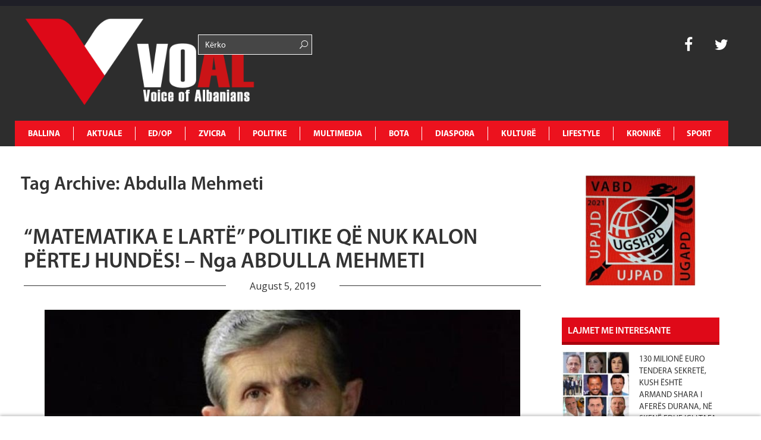

--- FILE ---
content_type: text/html; charset=utf-8
request_url: https://www.google.com/recaptcha/api2/aframe
body_size: 269
content:
<!DOCTYPE HTML><html><head><meta http-equiv="content-type" content="text/html; charset=UTF-8"></head><body><script nonce="JYHa6w0pRnW2AI9KCx4UmQ">/** Anti-fraud and anti-abuse applications only. See google.com/recaptcha */ try{var clients={'sodar':'https://pagead2.googlesyndication.com/pagead/sodar?'};window.addEventListener("message",function(a){try{if(a.source===window.parent){var b=JSON.parse(a.data);var c=clients[b['id']];if(c){var d=document.createElement('img');d.src=c+b['params']+'&rc='+(localStorage.getItem("rc::a")?sessionStorage.getItem("rc::b"):"");window.document.body.appendChild(d);sessionStorage.setItem("rc::e",parseInt(sessionStorage.getItem("rc::e")||0)+1);localStorage.setItem("rc::h",'1769128127573');}}}catch(b){}});window.parent.postMessage("_grecaptcha_ready", "*");}catch(b){}</script></body></html>